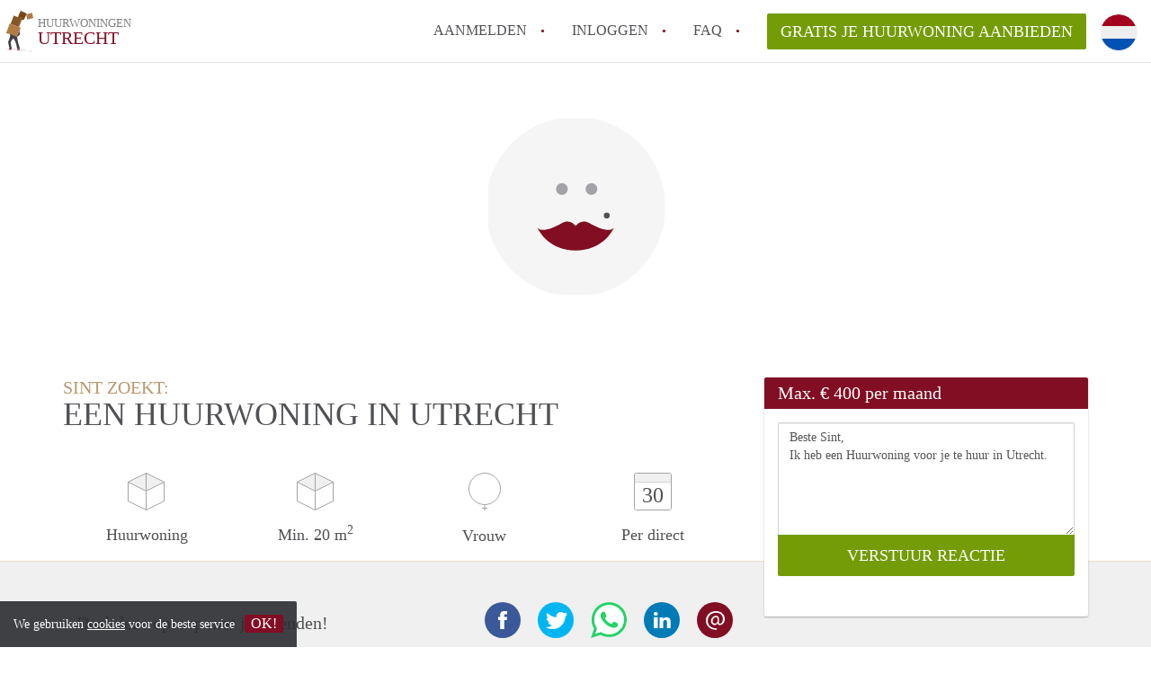

--- FILE ---
content_type: image/svg+xml
request_url: https://www.huurwoningenutrecht.nl/images/svg/avatar-female.svg
body_size: -124
content:
<svg width="61" height="60" viewBox="0 0 61 60" xmlns="http://www.w3.org/2000/svg"><g transform="translate(-342 -522) translate(341 522)" fill="none"><path fill="#F5F5F5" d="M1.897 0h60v60h-60z"/><g transform="translate(1) translate(23.897 22)" fill="#A2A3A6"><circle cx="2" cy="2" r="2"/><circle cx="12" cy="2" r="2"/></g><path d="M31.563 36.52s1.863-2.614 4.677-.986c2.814 1.63 6.66 3.372 8.284 1.63 0 0-3.17 7.69-12.96 7.69-9.79 0-12.96-7.69-12.96-7.69 1.624 1.742 5.468 0 8.282-1.63 2.815-1.628 4.677.985 4.677.985" fill="#810E23"/><circle fill="#4F5154" cx="42.103" cy="33" r="1"/></g></svg>